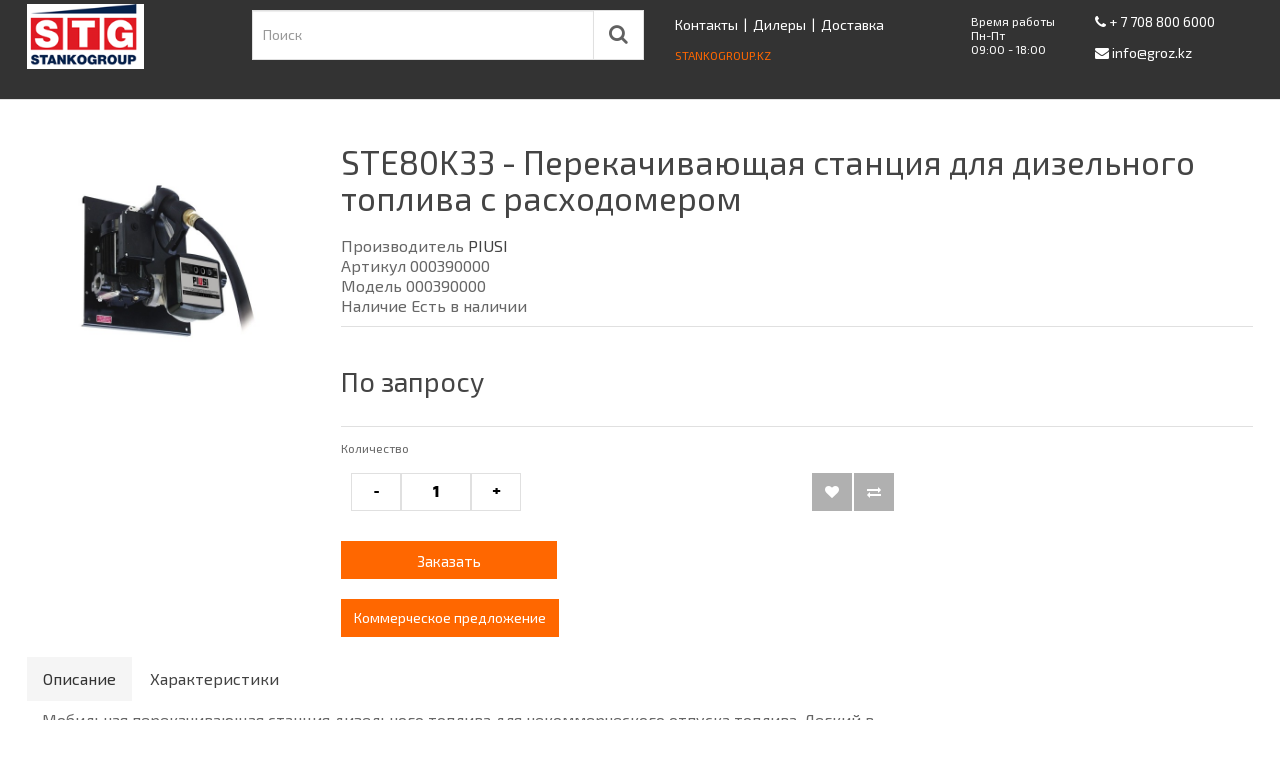

--- FILE ---
content_type: text/html; charset=utf-8
request_url: https://groz.kz/ste80k33----perekachivayushchaya-stantsiya-dlya-dizelnogo-topliva-s-raskhodomerom
body_size: 6911
content:

<!DOCTYPE html>
<!--[if IE]><![endif]-->
<!--[if IE 8 ]><html dir="ltr" lang="ru" class="ie8"><![endif]-->
<!--[if IE 9 ]><html dir="ltr" lang="ru" class="ie9"><![endif]-->
<!--[if (gt IE 9)|!(IE)]><!-->
<html dir="ltr" lang="ru">
<!--<![endif]-->
<head>
<!-- Google Tag Manager -->
<script>(function(w,d,s,l,i){w[l]=w[l]||[];w[l].push({'gtm.start':
new Date().getTime(),event:'gtm.js'});var f=d.getElementsByTagName(s)[0],j=d.createElement(s),dl=l!='dataLayer'?'&l='+l:'';j.async=true;j.src='https://www.googletagmanager.com/gtm.js?id='+i+dl;f.parentNode.insertBefore(j,f);
})(window,document,'script','dataLayer','GTM-T8KPP7V');</script>
<!-- End Google Tag Manager -->
<meta name="yandex-verification" content="e31de8deee2d10df" />
<meta charset="UTF-8" />
<meta name="google-site-verification" content="Rl9op5xP2fOaEm7e-BDMw9sIkGP37VUepAYZ1hLPjrg" />
<meta name="viewport" content="width=device-width, initial-scale=1">
<meta http-equiv="X-UA-Compatible" content="IE=edge">
<title>STE80K33  - Перекачивающая станция для дизельного топлива с расходомером</title>
<base href="https://groz.kz/" />

<script src="catalog/view/javascript/jquery/jquery-2.1.1.min.js" type="text/javascript"></script>

<link href="catalog/view/javascript/bootstrap/css/bootstrap.min.css" rel="stylesheet" media="screen" />
<script src="catalog/view/javascript/bootstrap/js/bootstrap.min.js" type="text/javascript"></script>

<link href="catalog/view/javascript/font-awesome/css/font-awesome.min.css" rel="stylesheet" type="text/css" />

<link href="catalog/view/theme/mi/stylesheet/stylesheet.css?1769621833" rel="stylesheet">
<link href="catalog/view/javascript/jquery/magnific/magnific-popup.css" type="text/css" rel="stylesheet" media="screen" />
<link href="catalog/view/javascript/jquery/datetimepicker/bootstrap-datetimepicker.min.css" type="text/css" rel="stylesheet" media="screen" />
<link href="catalog/view/javascript/jquery/owl-carousel/owl.carousel.css" type="text/css" rel="stylesheet" media="screen" />
<script src="catalog/view/javascript/common.js" type="text/javascript"></script>
<link href="https://groz.kz/ste80k33----perekachivayushchaya-stantsiya-dlya-dizelnogo-topliva-s-raskhodomerom" rel="canonical" />
<link href="https://groz.kz/image/catalog/groz-favicon-web.png" rel="icon" />
<script src="catalog/view/javascript/jquery/magnific/jquery.magnific-popup.min.js" type="text/javascript"></script>
<script src="catalog/view/javascript/jquery/datetimepicker/moment.js" type="text/javascript"></script>
<script src="catalog/view/javascript/jquery/datetimepicker/bootstrap-datetimepicker.min.js" type="text/javascript"></script>
<script src="catalog/view/javascript/jquery/owl-carousel/owl.carousel.min.js" type="text/javascript"></script>
<script>
  (function(i,s,o,g,r,a,m){i['GoogleAnalyticsObject']=r;i[r]=i[r]||function(){
  (i[r].q=i[r].q||[]).push(arguments)},i[r].l=1*new Date();a=s.createElement(o),
  m=s.getElementsByTagName(o)[0];a.async=1;a.src=g;m.parentNode.insertBefore(a,m)
  })(window,document,'script','https://www.google-analytics.com/analytics.js','ga');

  ga('create', 'UA-88917721-2', 'auto');
  ga('send', 'pageview');

</script>

<script type="text/javascript">
$(document).ready(function(){
	
	function blink(){			
		if( $(".stgroup").css('color') == 'rgb(255, 255, 255)' ){
			$(".stgroup").css('color', '#ff6700');
		}
		else{
			$(".stgroup").css('color', '#fff');
		}
	}
	
	setInterval( blink, 1500 ); 
	
});
</script>


<!-- Global site tag (gtag.js) - Google Analytics -->
<script async src="https://www.googletagmanager.com/gtag/js?id=UA-123728615-1"></script>
<script>
window.dataLayer = window.dataLayer || [];
function gtag(){dataLayer.push(arguments);}
gtag('js', new Date());
gtag('config', 'UA-123728615-1');
</script>
<script src="//code.jivosite.com/widget/3Pl3ttsJIY" async></script>
</head>
<body class="product-product-2772">
<!-- Google Tag Manager (noscript) -->
<noscript><iframe src="https://www.googletagmanager.com/ns.html?id=GTM-T8KPP7V"
height="0" width="0" style="display:none;visibility:hidden"></iframe></noscript>
<!-- End Google Tag Manager (noscript) -->

<nav id="top">
  <div class="container">
	<div class="row">
		<div class="col-xs-4 col-sm-2">
			<div id="logo">
			          			          <a href="/"><img src="https://groz.kz/image/catalog/logo-stankogrup.png" title="СТАНКО Групп" alt="СТАНКО Групп" class="img-responsive h30" /></a>
			          			         
			</div>
			
		</div>

		<div class="col-xs-8 col-sm-8 col-md-10">		
			<div class="col-xs-12 col-md-5 col-lg-5 search"><div id="search" class="input-group">
  <input type="text" name="search" id="search_inp" value="" placeholder="Поиск" class="form-control btn-s1" />
  <span class="input-group-btn">
    <button type="button" class="btn btn-s2"><i class="fa fa-search"></i></button>
  </span>

</div></div>
			
			<div class="pull-right col-md-7 hidden-xs hidden-sm">
				<div class="row">
				
					<div class="col-md-6 h-a">
						<a href="https://groz.kz/index.php?route=information/contact">Контакты</a>
						&nbsp;|&nbsp;
						<a href="https://groz.kz/dealers">Дилеры</a>
						&nbsp;|&nbsp;
						<a href="https://groz.kz/delivery">Доставка</a>
						<br />
						<a href="https://stankogroup.kz"><div class="stgroup"><small>STANKOGROUP.KZ</small></div></a>
					</div>
					
					<div class="col-md-6">
						<div class="row">
							<div class="col-md-5">
								<div class="datetime-info2">
								Время работы<br/>
								Пн-Пт<br/>
								09:00 - 18:00
								</div>
							</div>
							<div class="col-md-7">
								<div class="pt6">	
								
																		<a class="head-r" href="tel:+77088006000">
									<i class="fa fa-phone"></i>
									<span>+ 7 708 800 6000</span>
									</a> 
									<br />
									
																		
									<a class="head-r" href="mailto:info@groz.kz">
									<i class="fa fa-envelope"></i> 							
									<span>info@groz.kz</span>
									</a>
								</div>
							</div>	
					</div>
					
				</div>	
			</div>		
		</div>
		
	</div>
	
	<div class="col-xs-12 hidden-md hidden-lg mobile-header" style="background-color: #333;">
		<div class="row" style="text-align: center;">
			<div class="col-xs-12">
				<a href="https://groz.kz/index.php?route=information/contact">Контакты</a>
				&nbsp;|&nbsp;<a href="https://groz.kz/dealers">Дилеры</a>&nbsp;|&nbsp;<a href="https://groz.kz/delivery">Доставка</a>
				&nbsp;|&nbsp;
				<a href="https://stankogroup.kz"><small>STANKOGROUP</small></a>
			</div>
		</div>
		<div class="row">
			<div class="col-xs-12">
								<a class="head-r" href="tel:+77272223335">
					<i class="fa fa-phone"></i>
					<span>
					+7 727 222 333 5					</span>
				</a>
				&nbsp;|&nbsp; 
								<a class="head-r" href="tel:+77172653649">
					<i class="fa fa-phone"></i>
					<span>
					+7 7172 653 649					</span>
				</a>
				
				
				<div class="pull-right">
					<a class="head-r" href="mailto:info@groz.kz">
						<i class="fa fa-envelope"></i> 							
						<span>info@groz.kz</span>
					</a>
				</div>
			</div>	
		</div>
	</div>

  </div>
</nav>




<div class="container">
	

<div class="al"></div>

	    	    	    <div class="row">
<div id="content_product" class="col-xs-12">
	      <div class="row">
	        	        	        	        <div class="col-sm-3">
	          	          <ul class="thumbnails">
	            	            <li><a class="thumbnail" href="https://groz.kz/image/cache//catalog/32264309-600x600.jpg" title="STE80K33  - Перекачивающая станция для дизельного топлива с расходомером"><img src="https://groz.kz/image/cache//catalog/32264309-600x600.jpg" title="STE80K33  - Перекачивающая станция для дизельного топлива с расходомером" alt="STE80K33  - Перекачивающая станция для дизельного топлива с расходомером" /></a></li>
	            		<span id="karusel">
	            		</span>
		<script>
			$(document).ready(function() {
			  $("#karusel").owlCarousel({
			      autoPlay: 9000, //Set AutoPlay to 3 seconds
			      	items : 6,
			      	itemsDesktop : [1199,5],
			      	itemsDesktopSmall : [979,4],
				itemsTablet : [768,4],
				itemsMobile : [479,3],
				lazyLoad : true,
			 	pagination : false,
				navigation : true,
				navigationText : ["<i class='fa fa-chevron-left'></i>","<i class='fa fa-chevron-right'></i>"]
			  });
			});
		</script>
	          </ul>
	          

	          



	        </div>


	        	        	        	        <div class="col-sm-9">
	          <h1>STE80K33  - Перекачивающая станция для дизельного топлива с расходомером</h1>
	          <h3></h3>
	          <ul class="list-unstyled">
	            	            <li>Производитель <a href="https://groz.kz/index.php?route=product/manufacturer/info&amp;manufacturer_id=13">PIUSI</a></li>
	            	            <li>Артикул 000390000</li>
	            <li>Модель 000390000</li>
	            	            <li>Наличие Есть в наличии</li>
	          </ul>
	          	          <ul class="list-unstyled myprice">
	            	            <li>
	              <h2>По запросу</h2>
	            </li>
	            	            	            	            	          </ul>
	          	          <div id="product" style="width: 100%;">
	            	            	            <div class="form-group">
	              <label class="control-label" for="input-quantity">Количество</label>

			<br>
		<div class="my_quantity row"> 
			<div class="col-md-6 col-xs-8">
				<span class="my_minus btn btn-s2 col-xs-2" style="width: 50px;">-</span>
				<input type="text" name="quantity" style="width: 70px;" class="quant col-xs-6" value="1"  id="input-quantity" />
				<span class="my_plus btn btn-s2  col-xs-2" style="width: 50px;">+</span>
			</div>
				
			<div class="col-md-6 col-xs-4">			
				<button type="button" data-toggle="tooltip" class="btn btn-gray col-xs-5" title="В закладки" style="width: 40px;" onclick="wishlist.add('2772');"><i class="fa fa-heart"></i></button>
				<div style="width: 2px; float: left;">&nbsp;</div>
				<button type="button" data-toggle="tooltip" class="btn btn-gray col-xs-5" title="В сравнение" style="width: 40px;" onclick="compare.add('2772');"><i class="fa fa-exchange"></i></button>
				
			</div>	
		</div>
		<input type="hidden" name="product_id" value="2772" /><br />
	              
		<div class="row row-5 knopki">
			<div class="col-xs-12 col-md-4 padding-rl5">
				<button style="width: 216px;" type="button" id="button-cart" data-loading-text="Загрузка..." class="btn btn-primary btn-lg btn-block">Заказать</button>	
				<br />
				<a target="_blank" href="/?route=product/product/commercial&product_id=2772"  class="btn btn-primary" >Коммерческое предложение</a>							
			</div>
		</div>
       
	    </div>
	            	          </div>
	          	        </div>
	        	
	            <!-- AddThis Button BEGIN -->
	            <!--
	            <div class="addthis_toolbox addthis_default_style"><a class="addthis_button_facebook_like" fb:like:layout="button_count"></a> <a class="addthis_button_tweet"></a> <a class="addthis_button_pinterest_pinit"></a> <a class="addthis_counter addthis_pill_style"></a></div>
	            <script type="text/javascript" src="//s7.addthis.com/js/300/addthis_widget.js#pubid=ra-515eeaf54693130e"></script>
	            -->
	            <!-- AddThis Button END -->
	      </div>
</div>
</div>
<div class="row">
	<div class="col-sm-12">
		<ul class="nav nav-tabs product">
		            <li class="active"><a href="#tab-description" data-toggle="tab">Описание</a></li>
		            		            <li><a href="#tab-specification" data-toggle="tab">Характеристики</a></li>
		            		            		</ul>
	</div>
</div>











</div>
<div class="greyfon main">
	<div class="container">
	  <div class="row">
	    




		    	    

	<div class="col-sm-9">
		<div class="tab-content">
		            <div class="tab-pane active" id="tab-description">Мобильная перекачивающая станция дизельного топлива для некоммерческого отпуска топлива. Легкий в установке, многофункциональный и компактный мобильный блок находит применение там, где передвижные или подземные резервуары должны быть дополнены топливораздаточной системой. Модели оснащены донным клапаном, линейным фильтром и держателем для топливораздаточного крана. Длина раздаточного шланга 4 м (по заказу – 6 м). Могут быть оснащены металлическим защитным корпусом и фильтром-сепаратором воды. Имеется возможность предоставления необходимых комплектующих для завершения установки.</div>
		            		            <div class="tab-pane" id="tab-specification">
		              <table class="table table-bordered table-hover">
		                		                <thead>
		                  <tr>
		                    <td colspan="2"><strong>Характеристики</strong></td>
		                  </tr>
		                </thead>
		                <tbody>
		                  		                  <tr>
		                    <td>Вес с упаковкой, кг</td>
		                    <td>21.00</td>
		                  </tr>
		                  		                  <tr>
		                    <td>Высота, см</td>
		                    <td>28</td>
		                  </tr>
		                  		                  <tr>
		                    <td>Длина, см</td>
		                    <td>36</td>
		                  </tr>
		                  		                  <tr>
		                    <td>Страна производства</td>
		                    <td>Италия</td>
		                  </tr>
		                  		                  <tr>
		                    <td>Ширина, см</td>
		                    <td>36</td>
		                  </tr>
		                  		                </tbody>
		                		              </table>
		            </div>
		            		            	          </div>
	</div>




	      	      	      
	    </div>
	</div>






	<script type="text/javascript"><!--
	$('select[name=\'recurring_id\'], input[name="quantity"]').change(function(){
		$.ajax({
			url: 'index.php?route=product/product/getRecurringDescription',
			type: 'post',
			data: $('input[name=\'product_id\'], input[name=\'quantity\'], select[name=\'recurring_id\']'),
			dataType: 'json',
			beforeSend: function() {
				$('#recurring-description').html('');
			},
			success: function(json) {
				$('.alert, .text-danger').remove();

				if (json['success']) {
					$('#recurring-description').html(json['success']);
				}
			}
		});
	});
	//--></script>
	<script type="text/javascript"><!--
	$('#button-cart').on('click', function() {
		$.ajax({
			url: 'index.php?route=checkout/cart/add',
			type: 'post',
			data: $('#product input[type=\'text\'], #product input[type=\'hidden\'], #product input[type=\'radio\']:checked, #product input[type=\'checkbox\']:checked, #product select, #product textarea'),
			dataType: 'json',
			beforeSend: function() {
				$('#button-cart').button('loading');
			},
			complete: function() {
				$('#button-cart').button('reset');
			},
			success: function(json) {
				$('.alert, .text-danger').remove();
				$('.form-group').removeClass('has-error');

				if (json['error']) {
					if (json['error']['option']) {
						for (i in json['error']['option']) {
							var element = $('#input-option' + i.replace('_', '-'));

							if (element.parent().hasClass('input-group')) {
								element.parent().after('<div class="text-danger">' + json['error']['option'][i] + '</div>');
							} else {
								element.after('<div class="text-danger">' + json['error']['option'][i] + '</div>');
							}
						}
					}

					if (json['error']['recurring']) {
						$('select[name=\'recurring_id\']').after('<div class="text-danger">' + json['error']['recurring'] + '</div>');
					}

					// Highlight any found errors
					$('.text-danger').parent().addClass('has-error');
				}

				if (json['success']) {
					$('.al').after('<div class="alert popup__overlay"><div class="popup"><div class="alert-success  acn-notification"><button type="button" class="close" data-dismiss="alert">&times;</button> ' + json['success'] + '</div></div></div>');

					$('#cart > button').html('<i class="fa fa-shopping-cart"></i> ' + json['total']);

					$('html, body').animate({ scrollTop: 0 }, 'slow');

					$('#cart > ul').load('index.php?route=common/cart/info ul li');
				}
			},
	        error: function(xhr, ajaxOptions, thrownError) {
	            alert(thrownError + "\r\n" + xhr.statusText + "\r\n" + xhr.responseText);
	        }
		});
	});
	//--></script>
	<script type="text/javascript"><!--
	$('.date').datetimepicker({
		pickTime: false
	});

	$('.datetime').datetimepicker({
		pickDate: true,
		pickTime: true
	});

	$('.time').datetimepicker({
		pickDate: false
	});

	$('button[id^=\'button-upload\']').on('click', function() {
		var node = this;

		$('#form-upload').remove();

		$('body').prepend('<form enctype="multipart/form-data" id="form-upload" style="display: none;"><input type="file" name="file" /></form>');

		$('#form-upload input[name=\'file\']').trigger('click');

		if (typeof timer != 'undefined') {
	    	clearInterval(timer);
		}

		timer = setInterval(function() {
			if ($('#form-upload input[name=\'file\']').val() != '') {
				clearInterval(timer);

				$.ajax({
					url: 'index.php?route=tool/upload',
					type: 'post',
					dataType: 'json',
					data: new FormData($('#form-upload')[0]),
					cache: false,
					contentType: false,
					processData: false,
					beforeSend: function() {
						$(node).button('loading');
					},
					complete: function() {
						$(node).button('reset');
					},
					success: function(json) {
						$('.text-danger').remove();

						if (json['error']) {
							$(node).parent().find('input').after('<div class="text-danger">' + json['error'] + '</div>');
						}

						if (json['success']) {
							alert(json['success']);

							$(node).parent().find('input').attr('value', json['code']);
						}
					},
					error: function(xhr, ajaxOptions, thrownError) {
						alert(thrownError + "\r\n" + xhr.statusText + "\r\n" + xhr.responseText);
					}
				});
			}
		}, 500);
	});
	//--></script>
	<script type="text/javascript"><!--
	$('#review').delegate('.pagination a', 'click', function(e) {
	    e.preventDefault();

	    $('#review').fadeOut('slow');

	    $('#review').load(this.href);

	    $('#review').fadeIn('slow');
	});

	$('#review').load('index.php?route=product/product/review&product_id=2772');

	$('#button-review').on('click', function() {
		$.ajax({
			url: 'index.php?route=product/product/write&product_id=2772',
			type: 'post',
			dataType: 'json',
			data: $("#form-review").serialize(),
			beforeSend: function() {
				$('#button-review').button('loading');
			},
			complete: function() {
				$('#button-review').button('reset');
			},
			success: function(json) {
				$('.alert-success, .alert-danger').remove();

				if (json['error']) {
					$('#review').after('<div class="alert alert-danger"><i class="fa fa-exclamation-circle"></i> ' + json['error'] + '</div>');
				}

				if (json['success']) {
					$('#review').after('<div class="alert alert-success"><i class="fa fa-check-circle"></i> ' + json['success'] + '</div>');

					$('input[name=\'name\']').val('');
					$('textarea[name=\'text\']').val('');
					$('input[name=\'rating\']:checked').prop('checked', false);
				}
			}
		});
	});

	$(document).ready(function() {
		$('.thumbnails').magnificPopup({
			type:'image',
			delegate: 'a',
			mainClass: 'mfp-no-margins mfp-with-zoom',
			gallery: {
				enabled:true
			},
			zoom: {
			enabled: true,
			duration: 300 // don't foget to change the duration also in CSS
			}
		});
	});
	//--></script>
</div>
<footer>
  <div class="container">
    <div class="row">
            <div class="col-sm-3">
        <h5>Информация</h5>
        <ul class="list-unstyled">
                    <li><a href="https://groz.kz/rekvizity">Реквизиты</a></li>
                    <li><a href="https://groz.kz/about_us">О компании</a></li>
                    <li><a href="https://groz.kz/privacy">Политика конфиденциальности</a></li>
                    <li><a href="https://groz.kz/oferta">Договор публичной оферты</a></li>
                  </ul>
      </div>
            <div class="col-sm-3">
        <h5>Служба поддержки</h5>
        <ul class="list-unstyled">
                    <li><a href="https://groz.kz/index.php?route=information/information&amp;information_id=7">Гарантия</a></li>
          <li><a href="https://groz.kz/index.php?route=account/return/add">Возврат товара</a></li>
          <li><a href="https://groz.kz/index.php?route=information/sitemap">Карта сайта</a></li>
        </ul>
      </div>
      
      
      <div class="col-sm-3">
        <h5>Прайсы</h5>
        <ul class="list-unstyled">
        	<? /* ?>
          <li><a href="/price/Прайс лист  Groz масло III квартал с  1.09.2018.xls">Groz</a></li>
          <li><a href="/price/LUBEWORKS август 2018.xls">Lubeworks</a></li>
          <li><a href="/price/Litesafe Баллоны  - III квартал 2018.xlsx">Litesafe</a></li>
          <? /**/ ?>         
        </ul>
		 
      </div>
      
      
      <div class="col-sm-3">
        <h5>Личный Кабинет</h5>
        <ul class="list-unstyled">
                    <li><a href="https://groz.kz/index.php?route=checkout/cart">Список запрошенных товаров</a></li>    
          <li><a href="https://groz.kz/index.php?route=product/compare">Список сравнения</a></li>    
        </ul>
      </div>
    </div>
  </div>

</footer>
<div class="blackfon">
	<div class="container footer2">
			<div class="col-sm-9">
				 СТАНКО Групп &copy; 2026 			</div>
			<div class="col-sm-3 text-right snetwork">
		</div>
	</div>
	<div class="container">
	<div class="row">
		<div class="col-lg-12 col-md-12 col-sm-12 col-xs12">
		<small>Данный интернет-сайт носит исключительно информационный характер и ни при каких условиях не является публичной офертой. Чтобы получить информацию о стоимости продукции, пожалуйста, обращайтесь к менеджерам.
Цены могут отличаться от цен на сайте. Актуальную информацию о стоимости уточняйте у официальных дилеров в вашем городе.
		</small>
		</div>
	</div>
	</div>
</div>
</body></html>